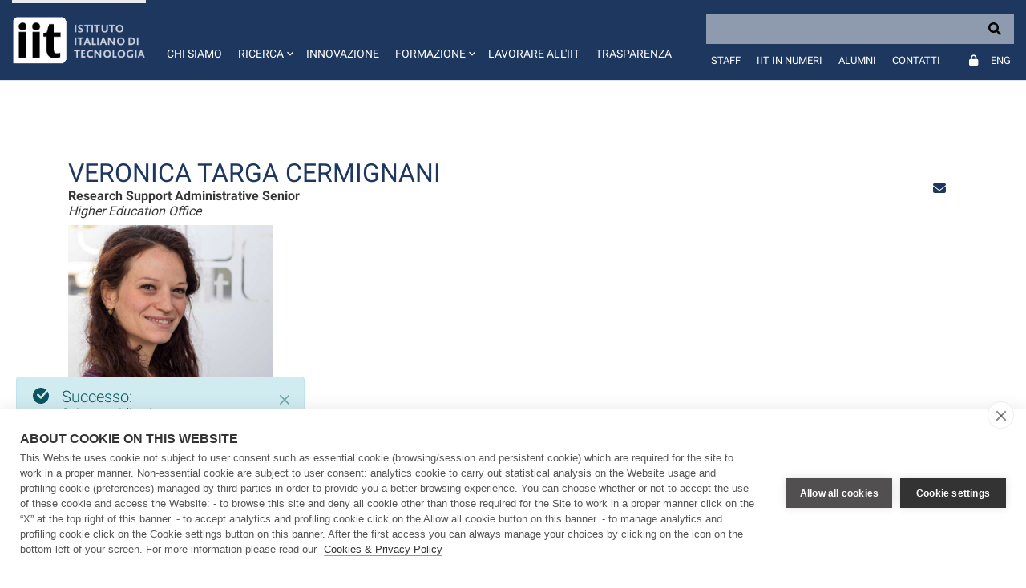

--- FILE ---
content_type: text/css;charset=UTF-8
request_url: https://dls.iit.it/o/iit-theme/css/notlogged.css
body_size: 66
content:
.portlet-column-content.empty {
	padding: 0px;
}